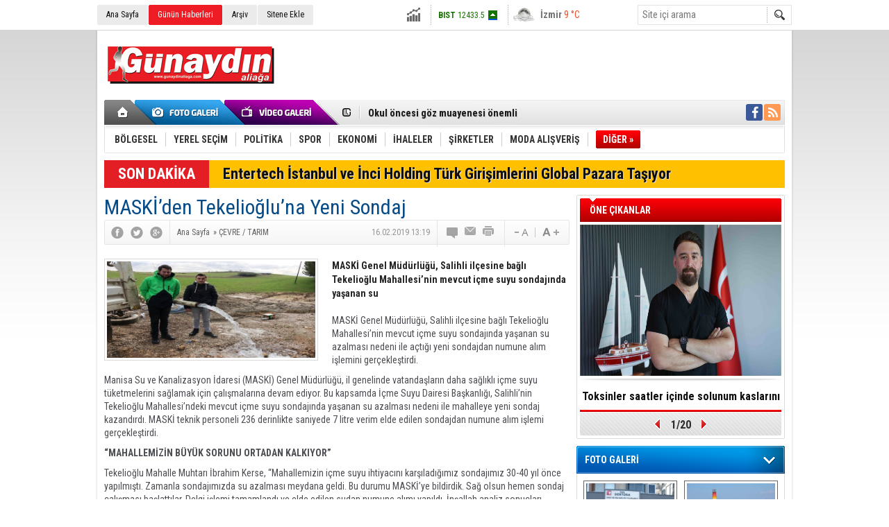

--- FILE ---
content_type: text/html; charset=UTF-8
request_url: https://www.gunaydinaliaga.com/maskiden-tekeliogluna-yeni-sondaj-29252h.htm
body_size: 13391
content:
<!DOCTYPE html>
<html lang="tr" itemscope itemtype="http://schema.org/NewsArticle">
<head>
<base href="https://www.gunaydinaliaga.com/" target="_self"/>
<meta http-equiv="Content-Type" content="text/html; charset=UTF-8" />
<meta http-equiv="Refresh" content="300" />
<title>MASKİ’den Tekelioğlu’na Yeni Sondaj</title>
<meta name="keywords" content="Ahmetli,  Akhisar,  Alaşehir,  Demirci,  Gölmarmara,  Gördes,  Kırkağaç,  Köprübaşı,  Kula,  Salihli,  Sarıgöl,  Saruhanlı,  Selendi,  Soma,  Turgutlu" />
<meta name="description" content="MASKİ Genel Müdürlüğü, Salihli ilçesine bağlı Tekelioğlu Mahallesi’nin mevcut içme suyu sondajında yaşanan su" />
<link rel="canonical" href="https://www.gunaydinaliaga.com/maskiden-tekeliogluna-yeni-sondaj-29252h.htm" />
<link rel="alternate" href="https://www.gunaydinaliaga.com/mobi/maskiden-tekeliogluna-yeni-sondaj-29252h.htm" media="only screen and (max-width: 640px)" />
<link rel="image_src" type="image/jpeg" href="https://www.gunaydinaliaga.com/d/news/136317.jpg" />
<meta name="DC.date.issued" content="2019-02-16T13:20:24+03:00" />
<meta name="news_keywords" content="Ahmetli,  Akhisar,  Alaşehir,  Demirci,  Gölmarmara,  Gördes,  Kırkağaç,  Köprübaşı,  Kula,  Salihli,  Sarıgöl,  Saruhanlı,  Selendi,  Soma,  Turgutlu" />
<meta property="og:site_name" content="" />
<meta property="og:url" content="https://www.gunaydinaliaga.com/maskiden-tekeliogluna-yeni-sondaj-29252h.htm" />
<meta property="og:title" content="MASKİ’den Tekelioğlu’na Yeni Sondaj" />
<meta property="og:description" content="MASKİ Genel Müdürlüğü, Salihli ilçesine bağlı Tekelioğlu Mahallesi’nin mevcut içme suyu sondajında yaşanan su" />
<meta property="og:image" content="https://www.gunaydinaliaga.com/d/news/136317.jpg" />
<meta property="og:type" content="article" />
<meta name="twitter:card" content="summary_large_image">
<meta name="twitter:image" content="https://www.gunaydinaliaga.com/d/news/136317.jpg" />
<meta name="twitter:site" content="@">
<meta name="twitter:url" content="https://www.gunaydinaliaga.com/maskiden-tekeliogluna-yeni-sondaj-29252h.htm">
<meta name="twitter:title" content="MASKİ’den Tekelioğlu’na Yeni Sondaj" />
<meta name="twitter:description" content="MASKİ Genel Müdürlüğü, Salihli ilçesine bağlı Tekelioğlu Mahallesi’nin mevcut içme suyu sondajında yaşanan su" />
<meta itemprop="thumbnailUrl" content="https://www.gunaydinaliaga.com/d/news_t/136317.jpg" />
<meta itemprop="articleSection" content="ÇEVRE / TARIM" />
<meta itemprop="dateCreated" content="2019-02-16T13:20:24+03:00" />
<meta itemprop="dateModified" content="2019-02-16T13:20:24+03:00" />
<meta itemprop="image" content="https://www.gunaydinaliaga.com/d/news/136317.jpg" />
<meta itemprop="headline" content="MASKİ’den Tekelioğlu’na Yeni Sondaj" />
<link href="https://www.gunaydinaliaga.com/s/style.css" type="text/css" rel="stylesheet" />
<script type="text/javascript"> var BURL="https://www.gunaydinaliaga.com/";var SURL="https://www.gunaydinaliaga.com/s/";var DURL="https://www.gunaydinaliaga.com/d/" ;var SITE_ID="4" </script>
<script type="text/javascript" src="https://www.gunaydinaliaga.com/s/function.js"></script><script>
  (function(i,s,o,g,r,a,m){i['GoogleAnalyticsObject']=r;i[r]=i[r]||function(){
  (i[r].q=i[r].q||[]).push(arguments)},i[r].l=1*new Date();a=s.createElement(o),
  m=s.getElementsByTagName(o)[0];a.async=1;a.src=g;m.parentNode.insertBefore(a,m)
  })(window,document,'script','https://www.google-analytics.com/analytics.js','ga');

  ga('create', 'UA-80052089-1', 'auto');
  ga('send', 'pageview');

</script></head>
<body class="body_main">
<div class="main_container"><div class="base_topbar_outer"><div class="base_topbar base_position"><ul class="quick_launch"><li class="parent"><a href="https://www.gunaydinaliaga.com/./" target="_self">Ana Sayfa</a></li><li class="sole"><a href="https://www.gunaydinaliaga.com/gunun-haberleri.htm" target="_self">Günün Haberleri</a></li><li class="parent"><a href="https://www.gunaydinaliaga.com/search_result.php" target="_self">Arşiv</a></li><li class="parent"><a href="https://www.gunaydinaliaga.com/sitene-ekle.htm" target="_self">Sitene Ekle</a></li></ul><div class="currency_slider" id="currency_slider"><div class="viewport"><ul class="overview"><li class="up"><span><b>BIST</b> 12433.5</span></li><li class="up"><span><b>Altın</b> 6941.19</span></li><li class="up"><span><b>Dolar</b> 43.3551</span></li><li class="up"><span><b>Euro</b> 51.2654</span></li></ul></div></div><div class="weather_slider" id="weather_slider"><div class="viewport"><ul class="overview"><li style="background-position: -3px -783px;"><span>İzmir</span> 9 °C</li></ul></div></div><form action="search_result.php" method="get"><input class="search_input" type="text" name="search_key" placeholder="Site içi arama" /><input class="search_button" type="submit" value="" /></form></div></div><div class="base_outer clearfix"><div class="base_top base_position"><div class="logo"><a href="https://www.gunaydinaliaga.com/" rel="home"><img src="https://www.gunaydinaliaga.com/s/i/logo_4.png" alt="" width="250" height="100" /></a></div><div class="banner"><div class="inner" id="banner_logo_side"></div></div><div class="nav-mini"><a href="https://www.gunaydinaliaga.com/" title="Anasayfa" rel="home"></a></div><div class="nav-mini-2"><a href="https://www.gunaydinaliaga.com/foto-galeri.htm" title="Foto Galeri"></a><a href="https://www.gunaydinaliaga.com/video-galeri.htm" title="Video Galeri"></a></div><div class="last_min" id="last_min"><div class="viewport"><ul class="overview"><li><a href="https://www.gunaydinaliaga.com/kinik-osbnin-aritma-tesisi-projesi-2026-yatirim-programina-alindi-35575h.htm">Kınık OSB’nin Arıtma Tesisi Projesi 2026 Yatırım Programı’na Alındı</a></li><li><a href="https://www.gunaydinaliaga.com/okul-oncesi-goz-muayenesi-onemli-35574h.htm">Okul öncesi göz muayenesi önemli</a></li><li><a href="https://www.gunaydinaliaga.com/fethiyespor-1-3-aliaga-fk-35573h.htm">Fethiyespor 1-3 Aliağa FK</a></li><li><a href="https://www.gunaydinaliaga.com/ugur-mumcu-olumunun-33-yilinda-aliagada-anildi-35572h.htm">Uğur Mumcu Ölümünün 33. Yılında Aliağa’da Anıldı</a></li><li><a href="https://www.gunaydinaliaga.com/petkim-2025-yilinda-da-ihracatin-yildizi-oldu-35571h.htm">Petkim, 2025 yılında da ihracatın yıldızı oldu</a></li><li><a href="https://www.gunaydinaliaga.com/c-vitamininin-fazlasi-bobrek-tasi-riskini-artiriyor-35570h.htm">C vitamininin fazlası böbrek taşı riskini artırıyor</a></li><li><a href="https://www.gunaydinaliaga.com/yusuf-erdem-gumus-hedefimiz-her-zaman-en-yukarisi-35569h.htm">Yusuf Erdem Gümüş: “Hedefimiz Her Zaman En Yukarısı”</a></li><li><a href="https://www.gunaydinaliaga.com/petkim-ve-star-rafineride-tis-gorusmeleri-resmen-basladi-35568h.htm">Petkim Ve Star Rafineri’de Tis Görüşmeleri Resmen Başladı</a></li><li><a href="https://www.gunaydinaliaga.com/aliaga-yat-limani-projesi-icin-dugmeye-basildi-35567h.htm">Aliağa Yat Limanı Projesi İçin Düğmeye Basıldı</a></li><li><a href="https://www.gunaydinaliaga.com/aliagada-girisimcilik-gucunu-koruyor-35565h.htm">Aliağa’da Girişimcilik Gücünü Koruyor</a></li><li><a href="https://www.gunaydinaliaga.com/hakki-ulku-son-yolculuguna-ugurlandi-35566h.htm">Hakkı Ülkü son yolculuğuna uğurlandı</a></li><li><a href="https://www.gunaydinaliaga.com/baskan-simsek-aliaga-bolgesel-gucunu-bir-kez-daha-gosterdi-35564h.htm">Başkan Şimşek: Aliağa Bölgesel Gücünü Bir Kez Daha Gösterdi</a></li><li><a href="https://www.gunaydinaliaga.com/aliaganin-eski-belediye-baskani-hakki-ulku-vefat-etti-35563h.htm">Aliağa’nın Eski Belediye Başkanı Hakkı Ülkü Vefat Etti</a></li><li><a href="https://www.gunaydinaliaga.com/izmirde-konutun-zirvesi-menemen-35562h.htm">İzmir’de Konutun Zirvesi: Menemen!</a></li><li><a href="https://www.gunaydinaliaga.com/2026-yili-sgk-prim-ve-odenek-tutarlari-netlesti-35561h.htm">2026 Yılı SGK Prim ve Ödenek Tutarları Netleşti</a></li></ul></div></div><div class="social"><a style="background-color: #3b5998" href="https://www.facebook.com" target="_blank" title="Facebook ile takip et"><i class="icon-facebook"></i></a><a style="background-color: #ff9954" href="https://www.gunaydinaliaga.com/rss/" target="_blank" title="RSS, News Feed, Haber Beslemesi"><i class="icon-rss"></i></a></div><ul class="nav"><li class="sep2"></li><li class="item parent" data-value="73"><a class="inr" href="https://www.gunaydinaliaga.com/bolgesel-haberleri-73hk.htm" target="_self"><span>BÖLGESEL</span></a><div class="subnav"><div class="inr"><div class="ani"><img src="https://www.gunaydinaliaga.com/s/i/loading.gif" width="220" height="19" alt="" /></div></div><div class="btm"></div></div></li><li class="sep"></li><li class="item parent" data-value="115"><a class="inr" href="https://www.gunaydinaliaga.com/yerel-secim-haberleri-115hk.htm" target="_self"><span>YEREL SEÇİM</span></a><div class="subnav"><div class="inr"><div class="ani"><img src="https://www.gunaydinaliaga.com/s/i/loading.gif" width="220" height="19" alt="" /></div></div><div class="btm"></div></div></li><li class="sep"></li><li class="item parent" data-value="2"><a class="inr" href="https://www.gunaydinaliaga.com/politika-haberleri-2hk.htm" target="_self"><span>POLİTİKA</span></a><div class="subnav"><div class="inr"><div class="ani"><img src="https://www.gunaydinaliaga.com/s/i/loading.gif" width="220" height="19" alt="" /></div></div><div class="btm"></div></div></li><li class="sep"></li><li class="item parent" data-value="6"><a class="inr" href="https://www.gunaydinaliaga.com/spor-haberleri-6hk.htm" target="_self"><span>SPOR</span></a><div class="subnav"><div class="inr"><div class="ani"><img src="https://www.gunaydinaliaga.com/s/i/loading.gif" width="220" height="19" alt="" /></div></div><div class="btm"></div></div></li><li class="sep"></li><li class="item parent" data-value="3"><a class="inr" href="https://www.gunaydinaliaga.com/ekonomi-haberleri-3hk.htm" target="_self"><span>EKONOMİ</span></a><div class="subnav"><div class="inr"><div class="ani"><img src="https://www.gunaydinaliaga.com/s/i/loading.gif" width="220" height="19" alt="" /></div></div><div class="btm"></div></div></li><li class="sep"></li><li class="item parent" data-value="102"><a class="inr" href="https://www.gunaydinaliaga.com/ihaleler-haberleri-102hk.htm" target="_self"><span>İHALELER</span></a><div class="subnav"><div class="inr"><div class="ani"><img src="https://www.gunaydinaliaga.com/s/i/loading.gif" width="220" height="19" alt="" /></div></div><div class="btm"></div></div></li><li class="sep"></li><li class="item parent" data-value="72"><a class="inr" href="https://www.gunaydinaliaga.com/sirketler-haberleri-72hk.htm" target="_self"><span>ŞİRKETLER</span></a><div class="subnav"><div class="inr"><div class="ani"><img src="https://www.gunaydinaliaga.com/s/i/loading.gif" width="220" height="19" alt="" /></div></div><div class="btm"></div></div></li><li class="sep"></li><li class="item parent" data-value="5"><a class="inr" href="https://www.gunaydinaliaga.com/moda-alisveris-haberleri-5hk.htm" target="_self"><span>MODA ALIŞVERİŞ</span></a><div class="subnav"><div class="inr"><div class="ani"><img src="https://www.gunaydinaliaga.com/s/i/loading.gif" width="220" height="19" alt="" /></div></div><div class="btm"></div></div></li><li class="sep"></li><li class="item other"><a class="inr" href="#" onclick="return false;"><span>DİĞER »</span></a><div class="subnav"><div class="inr"><ul class="subnav_catlist clearfix"><li><a href="https://www.gunaydinaliaga.com/piyasalar-haberleri-103hk.htm" target="_self">PİYASALAR</a></li><li><a href="https://www.gunaydinaliaga.com/teknoloji-haberleri-76hk.htm" target="_self">TEKNOLOJİ</a></li><li><a href="https://www.gunaydinaliaga.com/showroom-haberleri-82hk.htm" target="_self">SHOWROOM</a></li><li><a href="https://www.gunaydinaliaga.com/guncel-haberleri-1hk.htm" target="_self">GÜNCEL</a></li><li><a href="https://www.gunaydinaliaga.com/saglik-haberleri-7hk.htm" target="_self">SAĞLIK</a></li><li><a href="https://www.gunaydinaliaga.com/cevre-tarim-haberleri-61hk.htm" target="_self">ÇEVRE / TARIM</a></li><li><a href="https://www.gunaydinaliaga.com/egitim-haberleri-62hk.htm" target="_self">EĞİTİM</a></li><li><a href="https://www.gunaydinaliaga.com/serbest-kursu-haberleri-91hk.htm" target="_self">SERBEST KÜRSÜ</a></li><li><a href="https://www.gunaydinaliaga.com/kultur-sanat-haberleri-8hk.htm" target="_self">KÜLTÜR SANAT</a></li><li><a href="https://www.gunaydinaliaga.com/duyurular-haberleri-63hk.htm" target="_self">DUYURULAR</a></li><li><a href="https://www.gunaydinaliaga.com/gundem-haberleri-100hk.htm" target="_self">GÜNDEM</a></li><li><a href="https://www.gunaydinaliaga.com/bilim-dunyasi-haberleri-83hk.htm" target="_self">BİLİM DÜNYASI</a></li><li><a href="https://www.gunaydinaliaga.com/sivil-toplum-haberleri-74hk.htm" target="_self">SİVİL TOPLUM</a></li><li><a href="https://www.gunaydinaliaga.com/ansiklopedi-haberleri-77hk.htm" target="_self">ANSİKLOPEDİ</a></li><li><a href="https://www.gunaydinaliaga.com/radyo-canli-yayin-haberleri-78hk.htm" target="_self">RADYO CANLI YAYIN</a></li><li><a href="https://www.gunaydinaliaga.com/sinema-film-haberleri-92hk.htm" target="_self">SİNEMA / FİLM</a></li><li><a href="https://www.gunaydinaliaga.com/visitor_notebook.php" target="_self">ZİYARETÇİ DEFTERİ </a></li><li><a href="http://www.koeri.boun.edu.tr/scripts/lst6.asp" target="_blank">SON DEPREMLER</a></li><li><a href="http://www.dmi.gov.tr/index.aspx" target="_blank">HAVA DURUMU</a></li><li><a href="https://www.gunaydinaliaga.com/sans-oyunlari-haberleri-87hk.htm" target="_self">ŞANS OYUNLARI</a></li><li><a href="https://www.gunaydinaliaga.com/linkler-medya-haberleri-88hk.htm" target="_self">LİNKLER / MEDYA</a></li><li><a href="https://www.gunaydinaliaga.com/kucuk-ilanlar-haberleri-113hk.htm" target="_self">KÜÇÜK İLANLAR</a></li><li><a href="https://www.gunaydinaliaga.com/sogut-golgesi-haberleri-114hk.htm" target="_self">SÖGÜT GÖLGESİ</a></li></ul></div><div class="btm"></div></div></li></ul></div><div class="breaking_news base_position"><div class="item"><span class="news_type"><blink>SON DAKİKA</blink></span><a href="https://www.gunaydinaliaga.com/entertech-istanbul-ve-inci-holding-turk-girisimlerini-global-pazara-tasiyor-35413h.htm">Entertech İstanbul ve İnci Holding Türk Girişimlerini Global Pazara Taşıyor</a></div></div></div><div class="base_outer"><div id="base" class="base base_position clearfix"><div id="base_middle" class="base_middle"><div class="middle_content_title"><h1 itemprop="name">MASKİ’den Tekelioğlu’na Yeni Sondaj</h1></div><div class="middle_content_top"><div class="top_social"><script type="text/javascript">showBookmark3();</script></div><div class="nav" itemscope itemtype="http://data-vocabulary.org/Breadcrumb"><a itemprop="url" href="https://www.gunaydinaliaga.com/" rel="home"><span itemprop="title">Ana Sayfa</span></a><span itemprop="child" itemscope itemtype="http://data-vocabulary.org/Breadcrumb">&raquo; <a itemprop="url" href="https://www.gunaydinaliaga.com/cevre-tarim-haberleri-61hk.htm" rel="self"><span itemprop="title">ÇEVRE / TARIM</span></a></span></div><div class="text_size"><img src="https://www.gunaydinaliaga.com/s/i/1x1.gif" onclick="changeFontSize('#news_content', 'd');" title="Yazıyı küçült" width="24" height="18" alt="" /><img src="https://www.gunaydinaliaga.com/s/i/1x1.gif" onclick="changeFontSize('#news_content', 'u');" title="Yazıyı büyüt" width="24" height="18" alt="" /></div><div class="tools"><a class="go_comment" rel="nofollow" href="#" onclick="$.scrollTo('.comment_add', 600); return false;" target="_blank" title="Yorum Yap"></a><a class="go_send" rel="nofollow" href="javascript:void(0)" onclick="return openPopUp_520x390('https://www.gunaydinaliaga.com/send_to_friend.php?type=1&amp;id=29252');" title="Arkadaşına Gönder"></a><a class="go_print" rel="nofollow" href="javascript:void(0)" onclick="return openPopUp_670x500('https://www.gunaydinaliaga.com/print.php?type=1&amp;id=29252')" title="Yazdır"></a></div><div class="top_date" itemprop="datePublished" content="2019-02-16T13:19:00+03:00">16.02.2019 13:19</div></div><div class="middle_content"><div class="news_detail"><div class="side_detail"><img itemprop="image" class="image" src="https://www.gunaydinaliaga.com/d/news/136317.jpg" alt="MASKİ’den Tekelioğlu’na Yeni Sondaj" width="300" height="225" /></div><div itemprop="description" class="short_content">MASKİ Genel Müdürlüğü, Salihli ilçesine bağlı Tekelioğlu Mahallesi’nin mevcut içme suyu sondajında yaşanan su</div><div itemprop="articleBody" id="news_content" class="text_content"><p>MASKİ Genel Müdürlüğü, Salihli ilçesine bağlı Tekelioğlu Mahallesi’nin mevcut içme suyu sondajında yaşanan su azalması nedeni ile açtığı yeni sondajdan numune alım işlemini gerçekleştirdi.</p><p>Manisa Su ve Kanalizasyon İdaresi (MASKİ) Genel Müdürlüğü, il genelinde vatandaşların daha sağlıklı içme suyu tüketmelerini sağlamak için çalışmalarına devam ediyor. Bu kapsamda İçme Suyu Dairesi Başkanlığı, Salihli’nin Tekelioğlu Mahallesi’ndeki mevcut içme suyu sondajında yaşanan su azalması nedeni ile mahalleye yeni sondaj kazandırdı. MASKİ teknik personeli 236 derinlikte saniyede 7 litre verim elde edilen sondajdan numune alım işlemi gerçekleştirdi.</p><p><strong>“MAHALLEMİZİN BÜYÜK SORUNU ORTADAN KALKIYOR”</strong></p><p>Tekelioğlu Mahalle Muhtarı İbrahim Kerse, “Mahallemizin içme suyu ihtiyacını karşıladığımız sondajımız 30-40 yıl önce yapılmıştı. Zamanla sondajımızda su azalması meydana geldi. Bu durumu MASKİ’ye bildirdik. Sağ olsun hemen sondaj çalışması başlattılar. Delgi işlemi tamamlandı ve elde edilen sudan numune alımı yapıldı. İnşallah analiz sonuçları olumlu gelirse mahallemizin büyük bir sorunu ortadan kalkar. Bu hizmetlerin mahallemize gelmesinde emeği geçen Büyükşehir Belediye Başkanımız Cengiz Ergün’e ve emeği geçen herkese teşekkür ederim” dedi. /EGE BASIN GRUBU</p><p><strong>GAZETELERİMİZ</strong></p><p><strong>GÜNAYDIN EGE GAZETESİ&nbsp;&nbsp;&nbsp;&nbsp;</strong>&nbsp;<a rel="nofollow" href="http://www.gunaydinege.net/" target="_blank"><strong>www.gunaydinege.net</strong></a></p><p><strong>BAKIRÇAY GAZETESİ&nbsp;&nbsp;&nbsp;&nbsp;&nbsp;&nbsp;&nbsp;&nbsp;&nbsp;</strong><a rel="nofollow" href="http://www.bakircay.com/" target="_blank"><strong>www.bakircay.com</strong></a></p><p><strong>EGE HÂKİMİYET GAZETESİ&nbsp;&nbsp;&nbsp;</strong>&nbsp;<a rel="nofollow" href="http://www.egehakimiyet.com/" target="_blank"><strong>www.egehakimiyet.com</strong></a></p><p><strong>FOTO HABER GAZETESİ&nbsp;&nbsp;&nbsp;&nbsp;&nbsp;</strong>&nbsp;<a rel="nofollow" href="http://www.fotohaber.com.tr/" target="_blank"><strong>www.fotohaber.com.tr</strong></a></p><p><strong>VAZİYET GAZETESİ&nbsp;&nbsp;&nbsp;&nbsp;&nbsp;&nbsp;&nbsp;&nbsp;&nbsp;&nbsp;&nbsp;&nbsp;</strong><a rel="nofollow" href="http://www.yenivaziyet.com/" target="_blank"><strong>www.yenivaziyet.com</strong></a></p><p><strong>YENİ VİZYON GAZETESİ&nbsp;&nbsp;&nbsp;</strong>&nbsp;<a href="http://www.yenivizyon.net/" target="_blank"><strong>www.yenivizyon.net</strong></a></p><p><strong>ARASTA GAZETESİ&nbsp;&nbsp;&nbsp;&nbsp;&nbsp;&nbsp;&nbsp;&nbsp;&nbsp;&nbsp;&nbsp;&nbsp;</strong><a rel="nofollow" href="http://www.arastahaber.com/" target="_blank"><strong>www.arastahaber.com</strong></a></p><p><strong>ALİAĞASPOR GAZETESİ&nbsp;&nbsp;&nbsp;</strong>&nbsp;<a rel="nofollow" href="http://www.aliagaspor.com/" target="_blank"><strong>www.aliagaspor.com</strong></a>&nbsp;&nbsp;&nbsp;&nbsp;&nbsp;</p><p><strong>SAZAN MİZAH GAZETESİ&nbsp;&nbsp;</strong>&nbsp;<a rel="nofollow" href="http://www.yenisazan.com/" target="_blank"><strong>www.yenisazan.com</strong></a></p><p><strong>SAĞLIK GAZETESİ</strong></p><p><strong>VİVA İNDİRİM GAZETESİ</strong></p><p><strong>İNTERNET SİTELERİ İÇİN TIKLAYINIZ</strong></p><p><strong>ALİAĞA HABER&nbsp;&nbsp;&nbsp;&nbsp;&nbsp;&nbsp;&nbsp;&nbsp;&nbsp;&nbsp;</strong><a rel="nofollow" href="http://www.aliagahaber.com/" target="_blank"><strong>www.aliagahaber.com</strong></a></p><p><strong>ARASTA HABER&nbsp;&nbsp;&nbsp;&nbsp;&nbsp;&nbsp;&nbsp;&nbsp;&nbsp;</strong><a rel="nofollow" href="http://www.arastahaber.com/" target="_blank"><strong>www.arastahaber.com</strong></a></p><p><strong>YENİ SAZAN&nbsp;&nbsp;&nbsp;&nbsp;&nbsp;&nbsp;&nbsp;&nbsp;&nbsp;&nbsp;&nbsp;&nbsp;&nbsp;&nbsp;&nbsp;</strong><a rel="nofollow" href="http://www.yenisazan.com/" target="_blank"><strong>www.yenisazan.com</strong></a></p><p><strong>YENİ VAZİYET&nbsp;&nbsp;&nbsp;&nbsp;&nbsp;&nbsp;&nbsp;&nbsp;&nbsp;&nbsp;&nbsp;&nbsp;</strong><a rel="nofollow" href="http://www.yenivaziyet.com/" target="_blank"><strong>www.yenivaziyet.com</strong></a></p><p><strong>YENİVİZYON&nbsp;&nbsp;&nbsp;&nbsp;&nbsp;&nbsp;&nbsp;&nbsp;&nbsp;&nbsp;&nbsp;&nbsp;&nbsp;&nbsp;</strong><a href="http://www.yenivizyon.net/" target="_blank"><strong>www.yenivizyon.net</strong></a></p><p><strong>ALİAĞA TARİHİ&nbsp;&nbsp;&nbsp;&nbsp;&nbsp;&nbsp;&nbsp;&nbsp;&nbsp;&nbsp;&nbsp;</strong><a rel="nofollow" href="http://www.aliagatarihi.com/" target="_blank"><strong>www.aliagatarihi.com</strong></a></p><p><strong>GÜNAYDIN ALİAĞA&nbsp;&nbsp;</strong>&nbsp;<a rel="nofollow" href="https://www.gunaydinaliaga.com/" target="_blank"><strong>www.gunaydinaliaga.com</strong></a></p><p><strong>ALİAĞASPOR&nbsp;&nbsp;&nbsp;&nbsp;&nbsp;&nbsp;&nbsp;&nbsp;&nbsp;&nbsp;&nbsp;&nbsp;&nbsp;&nbsp;</strong><a rel="nofollow" href="http://www.aliagasport.com/" target="_blank"><strong>www.aliagasport.com</strong></a></p><p><strong>ALİAĞAMIZ&nbsp;&nbsp;&nbsp;&nbsp;&nbsp;&nbsp;&nbsp;&nbsp;&nbsp;&nbsp;&nbsp;&nbsp;&nbsp;&nbsp;&nbsp;&nbsp;</strong><a rel="nofollow" href="http://www.aliagamiz.com/" target="_blank"><strong>www.aliagamiz.com</strong></a></p><p><strong>BAKIRÇAY&nbsp;&nbsp; &nbsp;&nbsp;&nbsp;&nbsp;&nbsp;&nbsp;&nbsp;&nbsp;&nbsp;&nbsp;&nbsp;&nbsp;&nbsp;&nbsp;&nbsp;</strong><a rel="nofollow" href="http://www.bakircay.com/" target="_blank"><strong>www.bakircay.com</strong></a></p><p><strong>EGE HÂKİMİYET&nbsp;&nbsp;&nbsp;&nbsp;&nbsp;&nbsp;&nbsp;&nbsp;</strong><a rel="nofollow" href="http://www.egehakimiyet.com/" target="_blank"><strong>www.egehakimiyet.com</strong></a></p><p><strong>GÜNAYDIN İZMİR&nbsp;&nbsp;&nbsp;&nbsp;&nbsp;</strong><a rel="nofollow" href="http://www.gunaydinizmir.com/" target="_blank"><strong>www.gunaydinizmir.com</strong></a></p><p><strong>AZİZ İZMİR&nbsp;&nbsp;&nbsp;&nbsp;&nbsp;&nbsp;&nbsp;&nbsp;&nbsp;&nbsp;&nbsp;&nbsp;&nbsp;&nbsp;&nbsp;&nbsp;&nbsp;&nbsp;</strong><a rel="nofollow" href="http://www.azizizmir.com/" target="_blank"><strong>www.azizizmir.com</strong></a></p><p><strong>EGE RAPOR&nbsp;&nbsp;&nbsp;&nbsp;&nbsp;&nbsp;&nbsp;&nbsp;&nbsp;&nbsp;&nbsp;&nbsp;&nbsp;&nbsp;&nbsp;&nbsp;&nbsp;</strong><a rel="nofollow" href="http://www.egerapor.com/" target="_blank"><strong>www.egerapor.com</strong></a></p><p><strong>EGE İLAN&nbsp;&nbsp;&nbsp;&nbsp;&nbsp;&nbsp;&nbsp;&nbsp;&nbsp;&nbsp;&nbsp;&nbsp;&nbsp;&nbsp;&nbsp;&nbsp;&nbsp;&nbsp;&nbsp;&nbsp;</strong><a rel="nofollow" href="http://www.egeilan.net/" target="_blank"><strong>www.egeilan.net</strong></a></p><p><strong>EGE İHALE&nbsp;&nbsp;&nbsp;&nbsp;&nbsp;&nbsp;&nbsp;&nbsp;&nbsp;&nbsp;&nbsp;&nbsp;&nbsp;&nbsp;&nbsp;&nbsp;&nbsp;&nbsp;</strong><a rel="nofollow" href="http://www.egeihale.com/" target="_blank"><strong>www.egeihale.com</strong></a></p><p><strong>ALFA TİVİ&nbsp;&nbsp;&nbsp;&nbsp;&nbsp;&nbsp;&nbsp;&nbsp;&nbsp;&nbsp;&nbsp;&nbsp;&nbsp;&nbsp;&nbsp;&nbsp;&nbsp;&nbsp;</strong><a rel="nofollow" href="http://www.alfativi.com/" target="_blank"><strong>www.alfativi.com</strong></a></p><p><strong>EGE VİDEO&nbsp;&nbsp;&nbsp;&nbsp;&nbsp;&nbsp;&nbsp;&nbsp;&nbsp;&nbsp;&nbsp;&nbsp;&nbsp;&nbsp;&nbsp;&nbsp;</strong><a rel="nofollow" href="http://www.egevideo.com/" target="_blank"><strong>www.egevideo.com</strong></a></p><p><strong>EGEPLAY&nbsp;&nbsp;&nbsp;&nbsp;&nbsp;&nbsp;&nbsp;&nbsp;&nbsp;&nbsp;&nbsp;&nbsp;&nbsp;&nbsp;&nbsp;&nbsp;&nbsp;</strong><a rel="nofollow" href="http://www.egeplay.com/" target="_blank"><strong>www.egeplay.com</strong></a>&nbsp;</p></div><div class="clear"></div></div><script type="text/javascript">showBookmark5("http://www.facebook.com", "", "");</script><div class="news_label"><div class="inner"><span>Etiketler:</span> <a href="https://www.gunaydinaliaga.com/Ahmetli-haberleri.htm" rel="tag" itemprop="keywords">Ahmetli</a>, <a href="https://www.gunaydinaliaga.com/Akhisar-haberleri.htm" rel="tag" itemprop="keywords">  Akhisar</a>, <a href="https://www.gunaydinaliaga.com/Alaşehir-haberleri.htm" rel="tag" itemprop="keywords">  Alaşehir</a>, <a href="https://www.gunaydinaliaga.com/Demirci-haberleri.htm" rel="tag" itemprop="keywords">  Demirci</a>, <a href="https://www.gunaydinaliaga.com/Gölmarmara-haberleri.htm" rel="tag" itemprop="keywords">  Gölmarmara</a>, <a href="https://www.gunaydinaliaga.com/Gördes-haberleri.htm" rel="tag" itemprop="keywords">  Gördes</a>, <a href="https://www.gunaydinaliaga.com/Kırkağaç-haberleri.htm" rel="tag" itemprop="keywords">  Kırkağaç</a>, <a href="https://www.gunaydinaliaga.com/Köprübaşı-haberleri.htm" rel="tag" itemprop="keywords">  Köprübaşı</a>, <a href="https://www.gunaydinaliaga.com/Kula-haberleri.htm" rel="tag" itemprop="keywords">  Kula</a>, <a href="https://www.gunaydinaliaga.com/Salihli-haberleri.htm" rel="tag" itemprop="keywords">  Salihli</a>, <a href="https://www.gunaydinaliaga.com/Sarıgöl-haberleri.htm" rel="tag" itemprop="keywords">  Sarıgöl</a>, <a href="https://www.gunaydinaliaga.com/Saruhanlı-haberleri.htm" rel="tag" itemprop="keywords">  Saruhanlı</a>, <a href="https://www.gunaydinaliaga.com/Selendi-haberleri.htm" rel="tag" itemprop="keywords">  Selendi</a>, <a href="https://www.gunaydinaliaga.com/Soma-haberleri.htm" rel="tag" itemprop="keywords">  Soma</a>, <a href="https://www.gunaydinaliaga.com/Turgutlu-haberleri.htm" rel="tag" itemprop="keywords">  Turgutlu</a></div></div><ul id="comment-tab" class="comment-tab-nav clearfix"><li class="onsite" data-type="onsite"><div> Yorumlar <i class="icon-comment-1"> 0</i></div></li><li class="face" data-type="face"><div> Facebook Yorumları  <i class="icon-comment-1"> <fb:comments-count href="https://www.gunaydinaliaga.com/maskiden-tekeliogluna-yeni-sondaj-29252h.htm">0</fb:comments-count></i></div></li></ul><div id="comment-tab-onsite" class="comment-tab-content clearfix"><div class="comment_add"><i class="icon-chat-empty comment-icon"></i><form method="post" id="comment_form" onsubmit="return addComment(1, 29252);"><textarea name="comment_content" id="comment_content" class="comment_content" rows="6" placeholder="Yorumunuz" maxlength="500"></textarea><input type="text" name="member_name" id="member_name" class="member_name" placeholder="Adınız" /><input type="submit" name="comment_submit" id="comment_submit" class="comment_submit" value="GÖNDER" /><input type="hidden" name="reply" id="reply" value="0" /><div class="reply_to"></div></form><div class="info"><b>UYARI:</b> Küfür, hakaret, rencide edici cümleler veya imalar, inançlara saldırı içeren, imla kuralları ile yazılmamış,<br /> Türkçe karakter kullanılmayan ve büyük harflerle yazılmış yorumlar onaylanmamaktadır.</div></div><div class="comment"><div class="container"><div class="content" style="text-align: center">Bu habere henüz yorum eklenmemiştir.</div></div><div class="btm"></div></div></div><div id="comment-tab-face" class="comment-tab-content clearfix" style="display: none;"><div class="fb-comments" data-href="https://www.gunaydinaliaga.com/maskiden-tekeliogluna-yeni-sondaj-29252h.htm" data-width="646" data-numposts="5" data-colorscheme="light"></div></div><div class="latest_gallery"><div class="caption">SON EKLENEN <span>GALERİLER</span></div><ul class="content"></ul></div><div class="middle_sub_page_title"><span>Diğer Haberler</span></div><div class="news_set"><div class="inner clearfix"><div><a class="image" href="https://www.gunaydinaliaga.com/zeytin-hasadinda-en-dogru-yontemler-ve-ipuclari-35342h.htm"><img src="https://www.gunaydinaliaga.com/d/news_t/197937.jpg" alt="Zeytin Hasadında En Doğru Yöntemler ve İpuçları" width="210" height="157" /></a><a class="content" href="https://www.gunaydinaliaga.com/zeytin-hasadinda-en-dogru-yontemler-ve-ipuclari-35342h.htm"><span>Zeytin Hasadında En Doğru Yöntemler ve İpuçları</span>Ege Üniversitesi Zeytincilik Araştırma Enstitüsü Gıda Mühendisi Dr. Berna Yıldırım, zeytin hasadında dikkat edilmesi gereken en önemli noktalara dair açıklamalarda bulundu.</a></div><div><a class="image" href="https://www.gunaydinaliaga.com/aliaga-4-zeytin-hasat-senliginde-bulusuyor-35328h.htm"><img src="https://www.gunaydinaliaga.com/d/news_t/197913.jpg" alt="Aliağa, 4. Zeytin Hasat Şenliği’nde Buluşuyor" width="210" height="157" /></a><a class="content" href="https://www.gunaydinaliaga.com/aliaga-4-zeytin-hasat-senliginde-bulusuyor-35328h.htm"><span>Aliağa, 4. Zeytin Hasat Şenliği’nde Buluşuyor</span>Aliağa’da zeytin ve zeytinyağı kültürünü yaşatmak, üreticiyi desteklemek için 4. Zeytin Hasat Şenliği, 21 Ekim 2025 Salı günü saat 10.30'da Çıtak Meydanı'nda düzenlenecek.</a></div><div><a class="image" href="https://www.gunaydinaliaga.com/pamukta-kriz-alarmi-cozum-surdurulebilir-uretimde-35299h.htm"><img src="https://www.gunaydinaliaga.com/d/news_t/197874.jpg" alt="Pamukta Kriz Alarmı: Çözüm Sürdürülebilir Üretimde" width="210" height="157" /></a><a class="content" href="https://www.gunaydinaliaga.com/pamukta-kriz-alarmi-cozum-surdurulebilir-uretimde-35299h.htm"><span>Pamukta Kriz Alarmı: Çözüm Sürdürülebilir Üretimde</span>Türkiye’nin en stratejik tarım ürünlerinden biri olan pamuk, Dünya Pamuk Günü kapsamında Söke’de bir kez daha gündeme taşındı.</a></div><div><a class="image" href="https://www.gunaydinaliaga.com/menemenli-muhtarlardan-cop-tesisi-tepkisi-35296h.htm"><img src="https://www.gunaydinaliaga.com/d/news_t/197869.jpg" alt="Menemenli muhtarlardan çöp tesisi tepkisi!" width="210" height="157" /></a><a class="content" href="https://www.gunaydinaliaga.com/menemenli-muhtarlardan-cop-tesisi-tepkisi-35296h.htm"><span>Menemenli muhtarlardan çöp tesisi tepkisi!</span>Menemen'de bölge mahalleleri ve köyleri olmak üzere muhtarlar da Menemen dayanışmasına katılarak, çöp tesisine tepki gösterdi.</a></div><div><a class="image" href="https://www.gunaydinaliaga.com/buyuksehirden-yanan-koylere-40-tonluk-yem-destegi-35270h.htm"><img src="https://www.gunaydinaliaga.com/d/news_t/197834.jpg" alt="Büyükşehir’den yanan köylere 40 tonluk yem desteği" width="210" height="157" /></a><a class="content" href="https://www.gunaydinaliaga.com/buyuksehirden-yanan-koylere-40-tonluk-yem-destegi-35270h.htm"><span>Büyükşehir’den yanan köylere 40 tonluk yem desteği</span>İzmir Büyükşehir Belediyesi haziran ve temmuz aylarındaki orman yangınlarından etkilenen üreticileri yalnız bırakmıyor.</a></div><div><a class="image" href="https://www.gunaydinaliaga.com/turkiyede-su-fakirligi-riski-buyuyor-35265h.htm"><img src="https://www.gunaydinaliaga.com/d/news_t/197825.jpg" alt="Türkiye’de su fakirliği riski büyüyor!" width="210" height="157" /></a><a class="content" href="https://www.gunaydinaliaga.com/turkiyede-su-fakirligi-riski-buyuyor-35265h.htm"><span>Türkiye’de su fakirliği riski büyüyor!</span>Dünya genelinde 2,2 milyar insan temiz suya erişemezken, Türkiye’de de artan nüfus ve iklim kriziyle birlikte su fakirliği riski büyüyor.</a></div></div></div><div class="news_list_view"><li><a href="https://www.gunaydinaliaga.com/izmirde-uzum-bahcelerinde-denetim-35208h.htm">İzmir’de Üzüm Bahçelerinde Denetim</a><span>26 Ağustos 2025 Salı 15:09</span></li><li><a href="https://www.gunaydinaliaga.com/izmirin-ilk-topraga-dikim-bluueberryleri-hasat-edildi-35155h.htm">İzmir’in ilk toprağa dikim bluueberryleri hasat edildi</a><span>02 Ağustos 2025 Cumartesi 16:17</span></li><li><a href="https://www.gunaydinaliaga.com/cesmede-sakiz-hasadi-egitimi-gerceklestirildi-35050h.htm">Çeşme’de Sakız Hasadı Eğitimi gerçekleştirildi</a><span>26 Haziran 2025 Perşembe 14:53</span></li><li><a href="https://www.gunaydinaliaga.com/aliagada-2025-yili-hububat-hasadi-basladi-35001h.htm">Aliağa&#039;da 2025 Yılı Hububat Hasadı Başladı</a><span>04 Haziran 2025 Çarşamba 15:54</span></li><li><a href="https://www.gunaydinaliaga.com/asev-ogrencilerinden-muhtesem-kapanis-34988h.htm">ASEV Öğrencilerinden Muhteşem Kapanış</a><span>31 Mayıs 2025 Cumartesi 13:55</span></li><li><a href="https://www.gunaydinaliaga.com/aliagada-ogrencilerden-anlamli-cevre-gunu-etkinligi-34987h.htm">Aliağa’da Öğrencilerden Anlamlı Çevre Günü Etkinliği</a><span>31 Mayıs 2025 Cumartesi 13:46</span></li><li><a href="https://www.gunaydinaliaga.com/bakircaya-bereket-katacak-dev-sulama-projesi-34967h.htm">Bakırçay&#039;a Bereket Katacak Dev Sulama Projesi</a><span>24 Mayıs 2025 Cumartesi 11:41</span></li><li><a href="https://www.gunaydinaliaga.com/menemende-tohum-dagitimi-etkinligi-gerceklesti-34956h.htm">Menemen’de Tohum Dağıtımı Etkinliği Gerçekleşti</a><span>21 Mayıs 2025 Çarşamba 15:45</span></li><li><a href="https://www.gunaydinaliaga.com/denizlerde-hayalet-ag-tehlikesi-temizleniyor-34945h.htm">Denizlerde Hayalet Ağ Tehlikesi Temizleniyor</a><span>12 Mayıs 2025 Pazartesi 16:04</span></li><li><a href="https://www.gunaydinaliaga.com/izmirde-17-bin-kuskonmaz-fidesi-ureticilere-dagitildi-34914h.htm">İzmir&#039;de 17 Bin Kuşkonmaz Fidesi Üreticilere Dağıtıldı</a><span>03 Mayıs 2025 Cumartesi 14:10</span></li></div></div></div><div id="base_side" class="base_side"><div class="headline_side" id="headline_side"><div class="caption">ÖNE ÇIKANLAR</div><div class="viewport"><ul class="overview"><li><a href="https://www.gunaydinaliaga.com/toksinler-saatler-icinde-solunum-kaslarini-felc-edebilir-35428h.htm" class="image"><img src="https://www.gunaydinaliaga.com/d/news/198063.jpg" alt="Toksinler saatler içinde solunum kaslarını felç edebilir" width="290" height="218" /></a><a href="https://www.gunaydinaliaga.com/toksinler-saatler-icinde-solunum-kaslarini-felc-edebilir-35428h.htm" class="title">Toksinler saatler içinde solunum kaslarını felç edebilir</a></li><li><a href="https://www.gunaydinaliaga.com/cagin-hastaligi-diyabet-tadinizi-kacirmasin-35422h.htm" class="image"><img src="https://www.gunaydinaliaga.com/s/i/1x1.gif" data-src="https://www.gunaydinaliaga.com/d/news/198054.jpg" alt="Çağın Hastalığı Diyabet Tadınızı Kaçırmasın!" width="290" height="218" /></a><a href="https://www.gunaydinaliaga.com/cagin-hastaligi-diyabet-tadinizi-kacirmasin-35422h.htm" class="title">Çağın Hastalığı Diyabet Tadınızı Kaçırmasın!</a></li><li><a href="https://www.gunaydinaliaga.com/30-gun-sarimsak-yemek-trendi-herkese-uygun-olmayabilir-35421h.htm" class="image"><img src="https://www.gunaydinaliaga.com/s/i/1x1.gif" data-src="https://www.gunaydinaliaga.com/d/news/198052.jpg" alt="30 Gün Sarımsak Yemek” Trendi Herkese Uygun Olmayabilir!" width="290" height="218" /></a><a href="https://www.gunaydinaliaga.com/30-gun-sarimsak-yemek-trendi-herkese-uygun-olmayabilir-35421h.htm" class="title">30 Gün Sarımsak Yemek” Trendi Herkese Uygun Olmayabilir!</a></li><li><a href="https://www.gunaydinaliaga.com/yuzde-aniden-beliren-kabariklik-urtiker-ve-anjioodem-habercisi-olabilir-35380h.htm" class="image"><img src="https://www.gunaydinaliaga.com/s/i/1x1.gif" data-src="https://www.gunaydinaliaga.com/d/news/197993.jpg" alt="Yüzde Aniden Beliren Kabarıklık Ürtiker ve Anjioödem Habercisi Olabilir!" width="290" height="218" /></a><a href="https://www.gunaydinaliaga.com/yuzde-aniden-beliren-kabariklik-urtiker-ve-anjioodem-habercisi-olabilir-35380h.htm" class="title">Yüzde Aniden Beliren Kabarıklık Ürtiker ve Anjioödem Habercisi Olabilir!</a></li><li><a href="https://www.gunaydinaliaga.com/organ-nakli-hayat-kurtarir-kornea-nakli-gozu-kurtarir-35379h.htm" class="image"><img src="https://www.gunaydinaliaga.com/s/i/1x1.gif" data-src="https://www.gunaydinaliaga.com/d/news/197991.jpg" alt="Organ nakli hayat kurtarır, kornea nakli gözü kurtarır" width="290" height="218" /></a><a href="https://www.gunaydinaliaga.com/organ-nakli-hayat-kurtarir-kornea-nakli-gozu-kurtarir-35379h.htm" class="title">Organ nakli hayat kurtarır, kornea nakli gözü kurtarır</a></li><li><a href="https://www.gunaydinaliaga.com/soguk-alginligi-sandiginiz-belirtiler-losemi-habercisi-olabilir-35378h.htm" class="image"><img src="https://www.gunaydinaliaga.com/s/i/1x1.gif" data-src="https://www.gunaydinaliaga.com/d/news/197990.jpg" alt="Soğuk Algınlığı Sandığınız Belirtiler Lösemi Habercisi Olabilir" width="290" height="218" /></a><a href="https://www.gunaydinaliaga.com/soguk-alginligi-sandiginiz-belirtiler-losemi-habercisi-olabilir-35378h.htm" class="title">Soğuk Algınlığı Sandığınız Belirtiler Lösemi Habercisi Olabilir</a></li><li><a href="https://www.gunaydinaliaga.com/legrand-turkiye-grubu-yeni-nesil-moduler-urunler-ile-sehirlerin-gelecegine-katki-sagl-35242h.htm" class="image"><img src="https://www.gunaydinaliaga.com/s/i/1x1.gif" data-src="https://www.gunaydinaliaga.com/d/news/197788.jpg" alt="Legrand Türkiye Grubu, Yeni Nesil Modüler Ürünler ile Şehirlerin Geleceğine Katkı Sağlıyor" width="290" height="218" /></a><a href="https://www.gunaydinaliaga.com/legrand-turkiye-grubu-yeni-nesil-moduler-urunler-ile-sehirlerin-gelecegine-katki-sagl-35242h.htm" class="title">Legrand Türkiye Grubu, Yeni Nesil Modüler Ürünler ile Şehirlerin Geleceğine Katkı Sağlıyor</a></li><li><a href="https://www.gunaydinaliaga.com/zayiflama-igneleri-kalici-bir-cozum-mu-35197h.htm" class="image"><img src="https://www.gunaydinaliaga.com/s/i/1x1.gif" data-src="https://www.gunaydinaliaga.com/d/news/197713.jpg" alt="Zayıflama iğneleri kalıcı bir çözüm mü?" width="290" height="218" /></a><a href="https://www.gunaydinaliaga.com/zayiflama-igneleri-kalici-bir-cozum-mu-35197h.htm" class="title">Zayıflama iğneleri kalıcı bir çözüm mü?</a></li><li><a href="https://www.gunaydinaliaga.com/turk-gida-ihracatcilari-abdye-akin-etti-35074h.htm" class="image"><img src="https://www.gunaydinaliaga.com/s/i/1x1.gif" data-src="https://www.gunaydinaliaga.com/d/news/197538.jpg" alt="Türk gıda ihracatçıları ABD&#039;ye akın etti" width="290" height="218" /></a><a href="https://www.gunaydinaliaga.com/turk-gida-ihracatcilari-abdye-akin-etti-35074h.htm" class="title">Türk gıda ihracatçıları ABD'ye akın etti</a></li><li><a href="https://www.gunaydinaliaga.com/agiz-sagligi-ruh-sagligi-da-etkiler-34885h.htm" class="image"><img src="https://www.gunaydinaliaga.com/s/i/1x1.gif" data-src="https://www.gunaydinaliaga.com/d/news/197267.jpg" alt="Ağız sağlığı, ruh sağlığı da etkiler!" width="290" height="218" /></a><a href="https://www.gunaydinaliaga.com/agiz-sagligi-ruh-sagligi-da-etkiler-34885h.htm" class="title">Ağız sağlığı, ruh sağlığı da etkiler!</a></li><li><a href="https://www.gunaydinaliaga.com/bydnin-dev-arac-gemisi-byd-changzhou-turkiyeye-ulasti-34853h.htm" class="image"><img src="https://www.gunaydinaliaga.com/s/i/1x1.gif" data-src="https://www.gunaydinaliaga.com/d/news/197230.jpg" alt="BYD&#039;nin Dev Araç Gemisi “BYD CHANGZHOU” Türkiye’ye Ulaştı!" width="290" height="218" /></a><a href="https://www.gunaydinaliaga.com/bydnin-dev-arac-gemisi-byd-changzhou-turkiyeye-ulasti-34853h.htm" class="title">BYD'nin Dev Araç Gemisi “BYD CHANGZHOU” Türkiye’ye Ulaştı!</a></li><li><a href="https://www.gunaydinaliaga.com/izmirde-2025-salcalik-domates-uretim-planlamasi-yapildi-34800h.htm" class="image"><img src="https://www.gunaydinaliaga.com/s/i/1x1.gif" data-src="https://www.gunaydinaliaga.com/d/news/197155.jpg" alt="İzmir’de 2025 Salçalık Domates Üretim Planlaması Yapıldı" width="290" height="218" /></a><a href="https://www.gunaydinaliaga.com/izmirde-2025-salcalik-domates-uretim-planlamasi-yapildi-34800h.htm" class="title">İzmir’de 2025 Salçalık Domates Üretim Planlaması Yapıldı</a></li><li><a href="https://www.gunaydinaliaga.com/eibnin-ihracati-subat-ayinda-yuzde-10-dustu-34794h.htm" class="image"><img src="https://www.gunaydinaliaga.com/s/i/1x1.gif" data-src="https://www.gunaydinaliaga.com/d/news/197145.jpg" alt="EİB’nin ihracatı şubat ayında yüzde 10 düştü" width="290" height="218" /></a><a href="https://www.gunaydinaliaga.com/eibnin-ihracati-subat-ayinda-yuzde-10-dustu-34794h.htm" class="title">EİB’nin ihracatı şubat ayında yüzde 10 düştü</a></li><li><a href="https://www.gunaydinaliaga.com/palandoken-piyasalarin-gozu-faiz-inidiriminde-34793h.htm" class="image"><img src="https://www.gunaydinaliaga.com/s/i/1x1.gif" data-src="https://www.gunaydinaliaga.com/d/news/197144.jpg" alt="Palandöken, “Piyasaların Gözü Faiz İnidiriminde”" width="290" height="218" /></a><a href="https://www.gunaydinaliaga.com/palandoken-piyasalarin-gozu-faiz-inidiriminde-34793h.htm" class="title">Palandöken, “Piyasaların Gözü Faiz İnidiriminde”</a></li><li><a href="https://www.gunaydinaliaga.com/turk-telekomdan-galatasaray-az-alkmaar-karsilasmasinda-5-5g-deneyimi-34773h.htm" class="image"><img src="https://www.gunaydinaliaga.com/s/i/1x1.gif" data-src="https://www.gunaydinaliaga.com/d/news/197110.jpg" alt="Türk Telekom’dan Galatasaray - AZ Alkmaar karşılaşmasında 5.5G deneyimi" width="290" height="218" /></a><a href="https://www.gunaydinaliaga.com/turk-telekomdan-galatasaray-az-alkmaar-karsilasmasinda-5-5g-deneyimi-34773h.htm" class="title">Türk Telekom’dan Galatasaray - AZ Alkmaar karşılaşmasında 5.5G deneyimi</a></li><li><a href="https://www.gunaydinaliaga.com/helvacispor-moral-yemeginde-bulustu-34772h.htm" class="image"><img src="https://www.gunaydinaliaga.com/s/i/1x1.gif" data-src="https://www.gunaydinaliaga.com/d/news/197109.jpg" alt="Helvacıspor moral yemeğinde buluştu" width="290" height="218" /></a><a href="https://www.gunaydinaliaga.com/helvacispor-moral-yemeginde-bulustu-34772h.htm" class="title">Helvacıspor moral yemeğinde buluştu</a></li><li><a href="https://www.gunaydinaliaga.com/turk-mobilya-sektoru-iraka-gidiyor-34758h.htm" class="image"><img src="https://www.gunaydinaliaga.com/s/i/1x1.gif" data-src="https://www.gunaydinaliaga.com/d/news/197086.jpg" alt="Türk mobilya sektörü Irak’a gidiyor" width="290" height="218" /></a><a href="https://www.gunaydinaliaga.com/turk-mobilya-sektoru-iraka-gidiyor-34758h.htm" class="title">Türk mobilya sektörü Irak’a gidiyor</a></li><li><a href="https://www.gunaydinaliaga.com/obezite-ameliyati-sonrasi-ihmale-gelmez-5-onemli-nokta-34597h.htm" class="image"><img src="https://www.gunaydinaliaga.com/s/i/1x1.gif" data-src="https://www.gunaydinaliaga.com/d/news/196838.jpg" alt="Obezite Ameliyatı Sonrası İhmale Gelmez 5 Önemli Nokta!" width="290" height="218" /></a><a href="https://www.gunaydinaliaga.com/obezite-ameliyati-sonrasi-ihmale-gelmez-5-onemli-nokta-34597h.htm" class="title">Obezite Ameliyatı Sonrası İhmale Gelmez 5 Önemli Nokta!</a></li><li><a href="https://www.gunaydinaliaga.com/aliagadan-hafiz-ahmet-hac-ibrahim-turkiye-ikincisi-34264h.htm" class="image"><img src="https://www.gunaydinaliaga.com/s/i/1x1.gif" data-src="https://www.gunaydinaliaga.com/d/news/196336.jpg" alt="Aliağa&#039;dan Hafız Ahmet Hac İbrahim Türkiye İkincisi!" width="290" height="218" /></a><a href="https://www.gunaydinaliaga.com/aliagadan-hafiz-ahmet-hac-ibrahim-turkiye-ikincisi-34264h.htm" class="title">Aliağa'dan Hafız Ahmet Hac İbrahim Türkiye İkincisi!</a></li><li><a href="https://www.gunaydinaliaga.com/zenith-rs-rusya-disindaki-ilk-fabrikasini-ege-serbest-bolgesinde-acti-34258h.htm" class="image"><img src="https://www.gunaydinaliaga.com/s/i/1x1.gif" data-src="https://www.gunaydinaliaga.com/d/news/196324.jpg" alt="Zenith Rs Rusya Dışındaki İlk Fabrikasını Ege Serbest Bölgesinde Açtı" width="290" height="218" /></a><a href="https://www.gunaydinaliaga.com/zenith-rs-rusya-disindaki-ilk-fabrikasini-ege-serbest-bolgesinde-acti-34258h.htm" class="title">Zenith Rs Rusya Dışındaki İlk Fabrikasını Ege Serbest Bölgesinde Açtı</a></li></ul></div><div class="buttons prev" title="Geri"></div><div class="pager2">1/20</div><div class="buttons next" title="İleri"></div></div><div class="side_caption side_caption_3"><a href="https://www.gunaydinaliaga.com/foto-galeri.htm">FOTO GALERİ</a></div><div class="side_content"><ul class="gallery_side" id="gallery_side"><li class="item"><a href="https://www.gunaydinaliaga.com/dentora-dis-klinigi-aliagada-hizmete-basladi-6g.htm"><img src="https://www.gunaydinaliaga.com/d/gallery/6_s.jpg" alt="Dentora Diş Kliniği Aliağa’da Hizmete Başladı" width="127" height="96" /><span class="tl"></span><span class="wrapword">Dentora Diş Kliniği Aliağa’da Hizmete Başladı</span></a></li><li class="sep"></li><li class="item"><a href="https://www.gunaydinaliaga.com/aliaga-temiz-deniz-senligi-3g.htm"><img src="https://www.gunaydinaliaga.com/d/gallery/3_s.jpg" alt="Aliağa Temiz Deniz Şenliği" width="127" height="96" /><span class="tl"></span><span class="wrapword">Aliağa Temiz Deniz Şenliği</span></a></li><li class="item"><a href="https://www.gunaydinaliaga.com/hasan-eserin-objektifinden-1g.htm"><img src="https://www.gunaydinaliaga.com/d/gallery/1_s.jpg" alt="Hasan Eser&#039;in Objektifinden" width="127" height="96" /><span class="tl"></span><span class="wrapword">Hasan Eser'in Objektifinden</span></a></li><li class="sep"></li></ul><div class="side_content_pager gallery_side_pager"><div class="pager"><span data-value="1">1</span><span data-value="2">2</span><span data-value="3">3</span><span data-value="4">4</span><span data-value="5">5</span><span data-value="6">6</span><span data-value="7">7</span><span data-value="8">8</span></div></div></div><div class="side_content_bottom"></div><div class="side_caption"><a href="javascript:;" onclick="return changeMostlyPage(1, 1);">ÇOK OKUNANLAR</a></div><div class="side_content"><div class="mostly_readed" id="mostly_readed_1"><ul><li><a href="https://www.gunaydinaliaga.com/okul-oncesi-goz-muayenesi-onemli-35574h.htm" class="image"><img src="https://www.gunaydinaliaga.com/d/news_t/198271.jpg" alt="Okul öncesi göz muayenesi önemli" width="150" height="112" /></a><a href="https://www.gunaydinaliaga.com/okul-oncesi-goz-muayenesi-onemli-35574h.htm" class="title">Okul öncesi göz muayenesi önemli</a></li><li class="sep"></li><li><a href="https://www.gunaydinaliaga.com/fethiyespor-1-3-aliaga-fk-35573h.htm" class="image"><img src="https://www.gunaydinaliaga.com/d/news_t/198269.jpg" alt="Fethiyespor 1-3 Aliağa FK" width="150" height="112" /></a><a href="https://www.gunaydinaliaga.com/fethiyespor-1-3-aliaga-fk-35573h.htm" class="title">Fethiyespor 1-3 Aliağa FK</a></li><li class="sep"></li><li><a href="https://www.gunaydinaliaga.com/kinik-osbnin-aritma-tesisi-projesi-2026-yatirim-programina-alindi-35575h.htm" class="image"><img src="https://www.gunaydinaliaga.com/d/news_t/198272.jpg" alt="Kınık OSB’nin Arıtma Tesisi Projesi 2026 Yatırım Programı’na Alındı" width="150" height="112" /></a><a href="https://www.gunaydinaliaga.com/kinik-osbnin-aritma-tesisi-projesi-2026-yatirim-programina-alindi-35575h.htm" class="title">Kınık OSB’nin Arıtma Tesisi Projesi 2026 Yatırım Programı’na Alındı</a></li><li class="sep"></li><li><a href="https://www.gunaydinaliaga.com/ugur-mumcu-olumunun-33-yilinda-aliagada-anildi-35572h.htm" class="image"><img src="https://www.gunaydinaliaga.com/d/news_t/198268.jpg" alt="Uğur Mumcu Ölümünün 33. Yılında Aliağa’da Anıldı" width="150" height="112" /></a><a href="https://www.gunaydinaliaga.com/ugur-mumcu-olumunun-33-yilinda-aliagada-anildi-35572h.htm" class="title">Uğur Mumcu Ölümünün 33. Yılında Aliağa’da Anıldı</a></li><li class="sep"></li></ul><div class="sub_link"><a href="javascript:;" onclick="return changeMostlyPage(1, 4);">BU AY</a>|<a href="javascript:;" onclick="return changeMostlyPage(1, 3);">BU HAFTA</a>|<a href="javascript:;" onclick="return changeMostlyPage(1, 2);">DÜN</a></div></div></div><div class="side_content_bottom"></div><div class="side_caption side_caption_2"><a href="https://www.gunaydinaliaga.com/yazarlar.htm">YAZARLAR</a></div><div class="side_content"><div class="author_side" id="author_side_1"><div class="viewport"><ul class="overview"><li><a class="content" href="https://www.gunaydinaliaga.com/ingiliz-donemindeki-dini-haklarimiz-1187yy.htm">Ata ATUN<span>İngiliz Dönemindeki Dini Haklarımız</span></a><a class="image" href="https://www.gunaydinaliaga.com/ingiliz-donemindeki-dini-haklarimiz-1187yy.htm"><img src="https://www.gunaydinaliaga.com/d/author/45_s.jpg" alt="Ata ATUN" width="45" height="54" /></a></li><li><a class="content" href="https://www.gunaydinaliaga.com/allah-bizi-akdeniz-insaninin-ekonomik-kararlarindan-korusun-1144yy.htm">Engin CİVAN<span>Allah Bizi Akdeniz İnsanının Ekonomik Kararlarından Korusun!</span></a><a class="image" href="https://www.gunaydinaliaga.com/allah-bizi-akdeniz-insaninin-ekonomik-kararlarindan-korusun-1144yy.htm"><img src="https://www.gunaydinaliaga.com/d/author/41_s.jpg" alt="Engin CİVAN" width="45" height="54" /></a></li><li><a class="content" href="https://www.gunaydinaliaga.com/devlet-icindeki-devletcikler-2-1116yy.htm">Erol MARAŞLI<span>Devlet İçindeki Devletçikler (2)</span></a><a class="image" href="https://www.gunaydinaliaga.com/devlet-icindeki-devletcikler-2-1116yy.htm"><img src="https://www.gunaydinaliaga.com/d/author/42_s.jpg" alt="Erol MARAŞLI" width="45" height="54" /></a></li><li><a class="content" href="https://www.gunaydinaliaga.com/artik-sahip-cikalim-1097yy.htm">Yaşar Eyice<span>Artık Sahip Cıkalım</span></a><a class="image" href="https://www.gunaydinaliaga.com/artik-sahip-cikalim-1097yy.htm"><img src="https://www.gunaydinaliaga.com/d/author/44_s.jpg" alt="Yaşar Eyice" width="45" height="54" /></a></li></ul></div></div></div><div class="side_content_bottom"></div><div class="side_caption"><a href="https://www.gunaydinaliaga.com/video-galeri.htm">VİDEO GALERİ</a></div><div class="side_content"><ul class="gallery_side" id="video_side"><li class="item"><a href="https://www.gunaydinaliaga.com/aliaga-da-otluk-alanda-cikan-yangin-evlere-sicramadan-sonduruldu-1402v.htm"><img src="https://www.gunaydinaliaga.com/d/video/1402.jpg" alt="Aliağa ‘da  otluk alanda çıkan yangın evlere sıçramadan söndürüldü" width="127" height="96" /><span class="tl"></span><span class="wrapword">Aliağa ‘da  otluk alanda çıkan yangın evlere sıçramadan söndürüldü</span></a></li><li class="sep"></li><li class="item"><a href="https://www.gunaydinaliaga.com/aliaganin-cigerleri-yandi-1401v.htm"><img src="https://www.gunaydinaliaga.com/d/video/1401.jpg" alt="Aliağa&#039;nın Ciğerleri Yandı" width="127" height="96" /><span class="tl"></span><span class="wrapword">Aliağa'nın Ciğerleri Yandı</span></a></li><li class="item"><a href="https://www.gunaydinaliaga.com/onal-tarim-tanitim-filmi-1400v.htm"><img src="https://www.gunaydinaliaga.com/d/video/1400.jpg" alt="ÖNAL TARIM TANITIM FİLMİ" width="127" height="96" /><span class="tl"></span><span class="wrapword">ÖNAL TARIM TANITIM FİLMİ</span></a></li><li class="sep"></li><li class="item"><a href="https://www.gunaydinaliaga.com/aliagada-polis-haftasi-kutlandi-1399v.htm"><img src="https://www.gunaydinaliaga.com/d/video/1399.jpg" alt="Aliağa&#039;da Polis Haftası Kutlandı" width="127" height="96" /><span class="tl"></span><span class="wrapword">Aliağa'da Polis Haftası Kutlandı</span></a></li></ul><div class="side_content_pager video_side_pager"><div class="pager"><span data-value="1">1</span><span data-value="2">2</span><span data-value="3">3</span><span data-value="4">4</span><span data-value="5">5</span><span data-value="6">6</span><span data-value="7">7</span><span data-value="8">8</span></div></div></div><div class="side_content_bottom"></div><div class="side_cat_news"><div class="box"><a class="caption" href="https://www.gunaydinaliaga.com/ekonomi-haberleri-3hk.htm">EKONOMİ</a><div class="buttons prev" title="Geri"></div><div class="buttons next" title="İleri"></div><div class="viewport"><ul class="overview"><li><a href="https://www.gunaydinaliaga.com/kinik-osbnin-aritma-tesisi-projesi-2026-yatirim-programina-alindi-35575h.htm" class="image"><img src="https://www.gunaydinaliaga.com/d/news_t/198272.jpg" alt="Kınık OSB’nin Arıtma Tesisi Projesi 2026 Yatırım Programı’na Alındı" width="150" height="113" /></a><a href="https://www.gunaydinaliaga.com/kinik-osbnin-aritma-tesisi-projesi-2026-yatirim-programina-alindi-35575h.htm" class="content"><span>Kınık OSB’nin Arıtma Tesisi Projesi 2026 Yatırım Programı’na Alındı</span>İzmir’in kuzey aksında sanayi yatırımlarının yeni çekim merkezi haline gelen Kınık Organize Sanayi Bölgesi’nin atıksu arıtma tesisi projesi, Cumhurbaşkanlığı tarafından onaylanan 2026 Yılı Kamu Yatırım Programı’na dahil edildi.</a></li><li><a href="https://www.gunaydinaliaga.com/petkim-2025-yilinda-da-ihracatin-yildizi-oldu-35571h.htm" class="image"><img src="https://www.gunaydinaliaga.com/s/i/1x1.gif" data-src="https://www.gunaydinaliaga.com/d/news_t/198267.jpg" alt="Petkim, 2025 yılında da ihracatın yıldızı oldu" width="150" height="113" /></a><a href="https://www.gunaydinaliaga.com/petkim-2025-yilinda-da-ihracatin-yildizi-oldu-35571h.htm" class="content"><span>Petkim, 2025 yılında da ihracatın yıldızı oldu</span>Ege İhracatçı Birlikleri, 2025 Yılının İhracat Yıldızları’nı Açıkladı</a></li><li><a href="https://www.gunaydinaliaga.com/petkim-ve-star-rafineride-tis-gorusmeleri-resmen-basladi-35568h.htm" class="image"><img src="https://www.gunaydinaliaga.com/s/i/1x1.gif" data-src="https://www.gunaydinaliaga.com/d/news_t/198263.jpg" alt="Petkim Ve Star Rafineri’de Tis Görüşmeleri Resmen Başladı" width="150" height="113" /></a><a href="https://www.gunaydinaliaga.com/petkim-ve-star-rafineride-tis-gorusmeleri-resmen-basladi-35568h.htm" class="content"><span>Petkim Ve Star Rafineri’de Tis Görüşmeleri Resmen Başladı</span>SOCAR bünyesindeki dev tesisler Petkim ve Star Rafineri’de binlerce işçiyi ilgilendiren yeni dönem Toplu İş Sözleşmesi (TİS) görüşmelerinin ilk oturumu İzmir’de gerçekleştirildi.</a></li><li><a href="https://www.gunaydinaliaga.com/2026-yili-sgk-prim-ve-odenek-tutarlari-netlesti-35561h.htm" class="image"><img src="https://www.gunaydinaliaga.com/s/i/1x1.gif" data-src="https://www.gunaydinaliaga.com/d/news_t/198256.jpg" alt="2026 Yılı SGK Prim ve Ödenek Tutarları Netleşti" width="150" height="113" /></a><a href="https://www.gunaydinaliaga.com/2026-yili-sgk-prim-ve-odenek-tutarlari-netlesti-35561h.htm" class="content"><span>2026 Yılı SGK Prim ve Ödenek Tutarları Netleşti</span>Sosyal Güvenlik Kurumu (SGK), 2026 yılı itibarıyla geçerli olacak yeni prim ve ödenek tutarlarını kamuoyuna duyurdu.</a></li></ul></div></div><div class="box"><a class="caption" href="https://www.gunaydinaliaga.com/kultur-sanat-haberleri-8hk.htm">KÜLTÜR SANAT</a><div class="buttons prev" title="Geri"></div><div class="buttons next" title="İleri"></div><div class="viewport"><ul class="overview"><li><a href="https://www.gunaydinaliaga.com/megastar-tarkandan-yapay-zeka-destekli-yeni-klip-35507h.htm" class="image"><img src="https://www.gunaydinaliaga.com/d/news_t/198181.jpg" alt="Megastar Tarkan’dan Yapay Zekâ Destekli Yeni Klip" width="150" height="113" /></a><a href="https://www.gunaydinaliaga.com/megastar-tarkandan-yapay-zeka-destekli-yeni-klip-35507h.htm" class="content"><span>Megastar Tarkan’dan Yapay Zekâ Destekli Yeni Klip</span>Megastar Tarkan’ın geçtiğimiz hafta yayınladığı yeni single’ı “Anılarla Yaşamak”, şimdi yapay zekada hazırlanan özel klibiyle YouTube’da yayında!</a></li><li><a href="https://www.gunaydinaliaga.com/izmir-oda-orkestrasi-dunyaca-unlu-klarnetci-barragan-ile-sahne-aldi-35488h.htm" class="image"><img src="https://www.gunaydinaliaga.com/s/i/1x1.gif" data-src="https://www.gunaydinaliaga.com/d/news_t/198149.jpg" alt="İzmir Oda Orkestrası dünyaca ünlü klarnetçi Barragán ile sahne aldı" width="150" height="113" /></a><a href="https://www.gunaydinaliaga.com/izmir-oda-orkestrasi-dunyaca-unlu-klarnetci-barragan-ile-sahne-aldi-35488h.htm" class="content"><span>İzmir Oda Orkestrası dünyaca ünlü klarnetçi Barragán ile sahne aldı</span>İzmir Oda Orkestrası, Ahmed Adnan Saygun Sanat Merkezi'nde dünyaca ünlü klarnet sanatçısı Pablo Barragán ile sahne aldı. Konser, sanatseverlere unutulmaz bir akşam yaşattı.</a></li><li><a href="https://www.gunaydinaliaga.com/ozcan-kizilin-yeni-sarkisi-habersiz-muzikseverlerle-bulustu-35445h.htm" class="image"><img src="https://www.gunaydinaliaga.com/s/i/1x1.gif" data-src="https://www.gunaydinaliaga.com/d/news_t/198089.jpg" alt="Özcan Kızıl’ın Yeni Şarkısı &quot;Habersiz&quot; Müzikseverlerle Buluştu" width="150" height="113" /></a><a href="https://www.gunaydinaliaga.com/ozcan-kizilin-yeni-sarkisi-habersiz-muzikseverlerle-bulustu-35445h.htm" class="content"><span>Özcan Kızıl’ın Yeni Şarkısı "Habersiz" Müzikseverlerle Buluştu</span>Musiki Eseri Sahipleri Grubu (MSG) üyesi, söz yazarı ve besteci Özcan Kızıl, müzik kariyerine yeni bir parça daha ekledi. "Habersiz" adlı şarkısının söz ve müziği, Kızıl’a ait. Şarkı yayınlandığı andan itibaren müzik severlerin dikkatini çekmeyi başardı.</a></li><li><a href="https://www.gunaydinaliaga.com/agustos-2025te-en-cok-konusulan-oyuncular-35225h.htm" class="image"><img src="https://www.gunaydinaliaga.com/s/i/1x1.gif" data-src="https://www.gunaydinaliaga.com/d/news_t/197759.jpg" alt="Ağustos 2025’te En Çok Konuşulan Oyuncular!" width="150" height="113" /></a><a href="https://www.gunaydinaliaga.com/agustos-2025te-en-cok-konusulan-oyuncular-35225h.htm" class="content"><span>Ağustos 2025’te En Çok Konuşulan Oyuncular!</span>MTM Medya Takip Merkezi’nin Ağustos 2025 raporuna göre, medyada Yeşilçam efsaneleri yeniden gündeme damga vururken, sosyal medyada dijital çağın genç yıldızları öne çıktı.</a></li></ul></div></div><div class="box"><a class="caption" href="https://www.gunaydinaliaga.com/cevre-tarim-haberleri-61hk.htm">ÇEVRE / TARIM</a><div class="buttons prev" title="Geri"></div><div class="buttons next" title="İleri"></div><div class="viewport"><ul class="overview"><li><a href="https://www.gunaydinaliaga.com/zeytin-hasadinda-en-dogru-yontemler-ve-ipuclari-35342h.htm" class="image"><img src="https://www.gunaydinaliaga.com/d/news_t/197937.jpg" alt="Zeytin Hasadında En Doğru Yöntemler ve İpuçları" width="150" height="113" /></a><a href="https://www.gunaydinaliaga.com/zeytin-hasadinda-en-dogru-yontemler-ve-ipuclari-35342h.htm" class="content"><span>Zeytin Hasadında En Doğru Yöntemler ve İpuçları</span>Ege Üniversitesi Zeytincilik Araştırma Enstitüsü Gıda Mühendisi Dr. Berna Yıldırım, zeytin hasadında dikkat edilmesi gereken en önemli noktalara dair açıklamalarda bulundu.</a></li><li><a href="https://www.gunaydinaliaga.com/aliaga-4-zeytin-hasat-senliginde-bulusuyor-35328h.htm" class="image"><img src="https://www.gunaydinaliaga.com/s/i/1x1.gif" data-src="https://www.gunaydinaliaga.com/d/news_t/197913.jpg" alt="Aliağa, 4. Zeytin Hasat Şenliği’nde Buluşuyor" width="150" height="113" /></a><a href="https://www.gunaydinaliaga.com/aliaga-4-zeytin-hasat-senliginde-bulusuyor-35328h.htm" class="content"><span>Aliağa, 4. Zeytin Hasat Şenliği’nde Buluşuyor</span>Aliağa’da zeytin ve zeytinyağı kültürünü yaşatmak, üreticiyi desteklemek için 4. Zeytin Hasat Şenliği, 21 Ekim 2025 Salı günü saat 10.30'da Çıtak Meydanı'nda düzenlenecek.</a></li><li><a href="https://www.gunaydinaliaga.com/pamukta-kriz-alarmi-cozum-surdurulebilir-uretimde-35299h.htm" class="image"><img src="https://www.gunaydinaliaga.com/s/i/1x1.gif" data-src="https://www.gunaydinaliaga.com/d/news_t/197874.jpg" alt="Pamukta Kriz Alarmı: Çözüm Sürdürülebilir Üretimde" width="150" height="113" /></a><a href="https://www.gunaydinaliaga.com/pamukta-kriz-alarmi-cozum-surdurulebilir-uretimde-35299h.htm" class="content"><span>Pamukta Kriz Alarmı: Çözüm Sürdürülebilir Üretimde</span>Türkiye’nin en stratejik tarım ürünlerinden biri olan pamuk, Dünya Pamuk Günü kapsamında Söke’de bir kez daha gündeme taşındı.</a></li><li><a href="https://www.gunaydinaliaga.com/menemenli-muhtarlardan-cop-tesisi-tepkisi-35296h.htm" class="image"><img src="https://www.gunaydinaliaga.com/s/i/1x1.gif" data-src="https://www.gunaydinaliaga.com/d/news_t/197869.jpg" alt="Menemenli muhtarlardan çöp tesisi tepkisi!" width="150" height="113" /></a><a href="https://www.gunaydinaliaga.com/menemenli-muhtarlardan-cop-tesisi-tepkisi-35296h.htm" class="content"><span>Menemenli muhtarlardan çöp tesisi tepkisi!</span>Menemen'de bölge mahalleleri ve köyleri olmak üzere muhtarlar da Menemen dayanışmasına katılarak, çöp tesisine tepki gösterdi.</a></li></ul></div></div></div></div></div></div><div class="base_outer"><div class="base_bottom base_position"><div class="social"><a style="background-color: #3b5998" href="https://www.facebook.com" target="_blank" title="Facebook ile takip et"><i class="icon-facebook"></i></a><a style="background-color: #ff9954" href="https://www.gunaydinaliaga.com/rss/" target="_blank" title="RSS, News Feed, Haber Beslemesi"><i class="icon-rss"></i></a></div><ul class="nav"><li class="parent"><a href="https://www.gunaydinaliaga.com/./" target="_self">Ana Sayfa</a></li><li class="sep">|</li><li class="parent"><a href="https://www.gunaydinaliaga.com/identity.php" target="_self">Künye</a></li><li class="sep">|</li><li class="parent"><a href="https://www.gunaydinaliaga.com/contact.php" target="_self">İletişim</a></li><li class="sep">|</li><li class="parent"><a href="https://www.gunaydinaliaga.com/rss/" target="_self">RSS</a></li></ul><div class="info"><strong>Tüm Hakları Saklıdır &copy; 2004 </strong> | İzinsiz ve kaynak gösterilmeden yayınlanamaz.<br />Tel : 0533 557 8894 </div><div class="cm-sign"><a href="http://www.cmbilisim.com/haber-portali-20s.htm" target="_blank" title="CMNews Haber Portalı Scripti">Haber Scripti</a><i class="icon-cm" title="CM Bilişim Teknolojileri"></i></div></div></div><!-- 0.18342900276184 --></div><script defer src="https://static.cloudflareinsights.com/beacon.min.js/vcd15cbe7772f49c399c6a5babf22c1241717689176015" integrity="sha512-ZpsOmlRQV6y907TI0dKBHq9Md29nnaEIPlkf84rnaERnq6zvWvPUqr2ft8M1aS28oN72PdrCzSjY4U6VaAw1EQ==" data-cf-beacon='{"version":"2024.11.0","token":"0cb7101f2ae341c1981e5547f313210f","r":1,"server_timing":{"name":{"cfCacheStatus":true,"cfEdge":true,"cfExtPri":true,"cfL4":true,"cfOrigin":true,"cfSpeedBrain":true},"location_startswith":null}}' crossorigin="anonymous"></script>
</body></html>